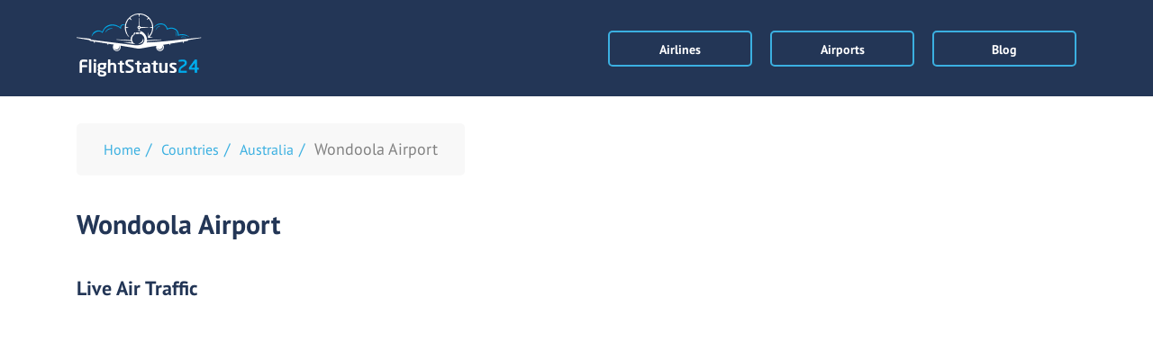

--- FILE ---
content_type: text/html; charset=UTF-8
request_url: https://flightstatus24.com/countries/au/wondoola-airport/
body_size: 14629
content:
<!DOCTYPE html>
<html lang="en-US" class="no-js">
<head>
    <link rel="shortcut icon" href="/favicon.png" type="image/x-icon">
    <link rel="icon" href="/favicon.png" type="image/x-icon">

    
	<meta charset="UTF-8">
	<meta name="viewport" content="width=device-width, initial-scale=1.0, minimum-scale=1.0, maximum-scale=1.0, user-scalable=yes" />
	<link rel="profile" href="https://gmpg.org/xfn/11">
	<link rel="pingback" href="https://flightstatus24.com/xmlrpc.php">
    <!-- Global site tag (gtag.js) - Google Analytics -->
    <script data-rocketlazyloadscript='https://www.googletagmanager.com/gtag/js?id=UA-134970379-4' async ></script>
    <script data-rocketlazyloadscript='[data-uri]' ></script>
	<meta name='robots' content='index, follow, max-image-preview:large, max-snippet:-1, max-video-preview:-1' />
<meta property="og:title" content="Wondoola Airport"/>
<meta property="og:description" content=""/>
<meta property="og:type" content="article"/>
<meta property="og:article:published_time" content="2019-03-16 14:24:24"/>
<meta property="og:article:modified_time" content="2019-03-16 14:24:24"/>
<meta name="twitter:card" content="summary">
<meta name="twitter:title" content="Wondoola Airport"/>
<meta name="twitter:description" content=""/>
<meta name="author" content="admin"/>

	<!-- This site is optimized with the Yoast SEO plugin v22.3 - https://yoast.com/wordpress/plugins/seo/ -->
	<title>Flightstatus Wondoola Airport - LIVE flightradar for PC, Mobile and tablet!</title><link rel="stylesheet" href="https://flightstatus24.com/wp-content/cache/min/1/408942c2297637d0dc0deb51c81051ee.css" media="all" data-minify="1" />
	<meta name="description" content="FlightStatus24 - Live online flight schedules of Wondoola Airport ✅Track flight status in real time ✅ Free to use on any device ✅" />
	<link rel="canonical" href="https://flightstatus24.com/countries/au/wondoola-airport/" />
	<meta property="og:url" content="https://flightstatus24.com/countries/au/wondoola-airport/" />
	<meta property="og:site_name" content="FlightStatus24" />
	<script type="application/ld+json" class="yoast-schema-graph">{"@context":"https://schema.org","@graph":[{"@type":"WebPage","@id":"https://flightstatus24.com/countries/au/wondoola-airport/","url":"https://flightstatus24.com/countries/au/wondoola-airport/","name":"Flightstatus Wondoola Airport - LIVE flightradar for PC, Mobile and tablet!","isPartOf":{"@id":"https://flightstatus24.com/#website"},"datePublished":"2019-03-16T17:24:24+00:00","dateModified":"2019-03-16T17:24:24+00:00","description":"FlightStatus24 - Live online flight schedules of Wondoola Airport ✅Track flight status in real time ✅ Free to use on any device ✅","breadcrumb":{"@id":"https://flightstatus24.com/countries/au/wondoola-airport/#breadcrumb"},"inLanguage":"en-US","potentialAction":[{"@type":"ReadAction","target":["https://flightstatus24.com/countries/au/wondoola-airport/"]}]},{"@type":"BreadcrumbList","@id":"https://flightstatus24.com/countries/au/wondoola-airport/#breadcrumb","itemListElement":[{"@type":"ListItem","position":1,"name":"Home","item":"https://flightstatus24.com/"},{"@type":"ListItem","position":2,"name":"Countries","item":"https://flightstatus24.com/countries/"},{"@type":"ListItem","position":3,"name":"Australia","item":"https://flightstatus24.com/countries/au/"},{"@type":"ListItem","position":4,"name":"Wondoola Airport"}]},{"@type":"WebSite","@id":"https://flightstatus24.com/#website","url":"https://flightstatus24.com/","name":"FlightStatus24","description":"Flight Status 24 - Live online flight tracking and flight schedules","potentialAction":[{"@type":"SearchAction","target":{"@type":"EntryPoint","urlTemplate":"https://flightstatus24.com/?s={search_term_string}"},"query-input":"required name=search_term_string"}],"inLanguage":"en-US"}]}</script>
	<!-- / Yoast SEO plugin. -->



<link rel="alternate" type="application/rss+xml" title="FlightStatus24 &raquo; Feed" href="https://flightstatus24.com/feed/" />
<link rel="alternate" type="application/rss+xml" title="FlightStatus24 &raquo; Comments Feed" href="https://flightstatus24.com/comments/feed/" />
<style id='wp-emoji-styles-inline-css' type='text/css'>

	img.wp-smiley, img.emoji {
		display: inline !important;
		border: none !important;
		box-shadow: none !important;
		height: 1em !important;
		width: 1em !important;
		margin: 0 0.07em !important;
		vertical-align: -0.1em !important;
		background: none !important;
		padding: 0 !important;
	}
</style>

<style id='classic-theme-styles-inline-css' type='text/css'>
/*! This file is auto-generated */
.wp-block-button__link{color:#fff;background-color:#32373c;border-radius:9999px;box-shadow:none;text-decoration:none;padding:calc(.667em + 2px) calc(1.333em + 2px);font-size:1.125em}.wp-block-file__button{background:#32373c;color:#fff;text-decoration:none}
</style>
<style id='global-styles-inline-css' type='text/css'>
body{--wp--preset--color--black: #000000;--wp--preset--color--cyan-bluish-gray: #abb8c3;--wp--preset--color--white: #ffffff;--wp--preset--color--pale-pink: #f78da7;--wp--preset--color--vivid-red: #cf2e2e;--wp--preset--color--luminous-vivid-orange: #ff6900;--wp--preset--color--luminous-vivid-amber: #fcb900;--wp--preset--color--light-green-cyan: #7bdcb5;--wp--preset--color--vivid-green-cyan: #00d084;--wp--preset--color--pale-cyan-blue: #8ed1fc;--wp--preset--color--vivid-cyan-blue: #0693e3;--wp--preset--color--vivid-purple: #9b51e0;--wp--preset--gradient--vivid-cyan-blue-to-vivid-purple: linear-gradient(135deg,rgba(6,147,227,1) 0%,rgb(155,81,224) 100%);--wp--preset--gradient--light-green-cyan-to-vivid-green-cyan: linear-gradient(135deg,rgb(122,220,180) 0%,rgb(0,208,130) 100%);--wp--preset--gradient--luminous-vivid-amber-to-luminous-vivid-orange: linear-gradient(135deg,rgba(252,185,0,1) 0%,rgba(255,105,0,1) 100%);--wp--preset--gradient--luminous-vivid-orange-to-vivid-red: linear-gradient(135deg,rgba(255,105,0,1) 0%,rgb(207,46,46) 100%);--wp--preset--gradient--very-light-gray-to-cyan-bluish-gray: linear-gradient(135deg,rgb(238,238,238) 0%,rgb(169,184,195) 100%);--wp--preset--gradient--cool-to-warm-spectrum: linear-gradient(135deg,rgb(74,234,220) 0%,rgb(151,120,209) 20%,rgb(207,42,186) 40%,rgb(238,44,130) 60%,rgb(251,105,98) 80%,rgb(254,248,76) 100%);--wp--preset--gradient--blush-light-purple: linear-gradient(135deg,rgb(255,206,236) 0%,rgb(152,150,240) 100%);--wp--preset--gradient--blush-bordeaux: linear-gradient(135deg,rgb(254,205,165) 0%,rgb(254,45,45) 50%,rgb(107,0,62) 100%);--wp--preset--gradient--luminous-dusk: linear-gradient(135deg,rgb(255,203,112) 0%,rgb(199,81,192) 50%,rgb(65,88,208) 100%);--wp--preset--gradient--pale-ocean: linear-gradient(135deg,rgb(255,245,203) 0%,rgb(182,227,212) 50%,rgb(51,167,181) 100%);--wp--preset--gradient--electric-grass: linear-gradient(135deg,rgb(202,248,128) 0%,rgb(113,206,126) 100%);--wp--preset--gradient--midnight: linear-gradient(135deg,rgb(2,3,129) 0%,rgb(40,116,252) 100%);--wp--preset--font-size--small: 13px;--wp--preset--font-size--medium: 20px;--wp--preset--font-size--large: 36px;--wp--preset--font-size--x-large: 42px;--wp--preset--spacing--20: 0.44rem;--wp--preset--spacing--30: 0.67rem;--wp--preset--spacing--40: 1rem;--wp--preset--spacing--50: 1.5rem;--wp--preset--spacing--60: 2.25rem;--wp--preset--spacing--70: 3.38rem;--wp--preset--spacing--80: 5.06rem;--wp--preset--shadow--natural: 6px 6px 9px rgba(0, 0, 0, 0.2);--wp--preset--shadow--deep: 12px 12px 50px rgba(0, 0, 0, 0.4);--wp--preset--shadow--sharp: 6px 6px 0px rgba(0, 0, 0, 0.2);--wp--preset--shadow--outlined: 6px 6px 0px -3px rgba(255, 255, 255, 1), 6px 6px rgba(0, 0, 0, 1);--wp--preset--shadow--crisp: 6px 6px 0px rgba(0, 0, 0, 1);}:where(.is-layout-flex){gap: 0.5em;}:where(.is-layout-grid){gap: 0.5em;}body .is-layout-flow > .alignleft{float: left;margin-inline-start: 0;margin-inline-end: 2em;}body .is-layout-flow > .alignright{float: right;margin-inline-start: 2em;margin-inline-end: 0;}body .is-layout-flow > .aligncenter{margin-left: auto !important;margin-right: auto !important;}body .is-layout-constrained > .alignleft{float: left;margin-inline-start: 0;margin-inline-end: 2em;}body .is-layout-constrained > .alignright{float: right;margin-inline-start: 2em;margin-inline-end: 0;}body .is-layout-constrained > .aligncenter{margin-left: auto !important;margin-right: auto !important;}body .is-layout-constrained > :where(:not(.alignleft):not(.alignright):not(.alignfull)){max-width: var(--wp--style--global--content-size);margin-left: auto !important;margin-right: auto !important;}body .is-layout-constrained > .alignwide{max-width: var(--wp--style--global--wide-size);}body .is-layout-flex{display: flex;}body .is-layout-flex{flex-wrap: wrap;align-items: center;}body .is-layout-flex > *{margin: 0;}body .is-layout-grid{display: grid;}body .is-layout-grid > *{margin: 0;}:where(.wp-block-columns.is-layout-flex){gap: 2em;}:where(.wp-block-columns.is-layout-grid){gap: 2em;}:where(.wp-block-post-template.is-layout-flex){gap: 1.25em;}:where(.wp-block-post-template.is-layout-grid){gap: 1.25em;}.has-black-color{color: var(--wp--preset--color--black) !important;}.has-cyan-bluish-gray-color{color: var(--wp--preset--color--cyan-bluish-gray) !important;}.has-white-color{color: var(--wp--preset--color--white) !important;}.has-pale-pink-color{color: var(--wp--preset--color--pale-pink) !important;}.has-vivid-red-color{color: var(--wp--preset--color--vivid-red) !important;}.has-luminous-vivid-orange-color{color: var(--wp--preset--color--luminous-vivid-orange) !important;}.has-luminous-vivid-amber-color{color: var(--wp--preset--color--luminous-vivid-amber) !important;}.has-light-green-cyan-color{color: var(--wp--preset--color--light-green-cyan) !important;}.has-vivid-green-cyan-color{color: var(--wp--preset--color--vivid-green-cyan) !important;}.has-pale-cyan-blue-color{color: var(--wp--preset--color--pale-cyan-blue) !important;}.has-vivid-cyan-blue-color{color: var(--wp--preset--color--vivid-cyan-blue) !important;}.has-vivid-purple-color{color: var(--wp--preset--color--vivid-purple) !important;}.has-black-background-color{background-color: var(--wp--preset--color--black) !important;}.has-cyan-bluish-gray-background-color{background-color: var(--wp--preset--color--cyan-bluish-gray) !important;}.has-white-background-color{background-color: var(--wp--preset--color--white) !important;}.has-pale-pink-background-color{background-color: var(--wp--preset--color--pale-pink) !important;}.has-vivid-red-background-color{background-color: var(--wp--preset--color--vivid-red) !important;}.has-luminous-vivid-orange-background-color{background-color: var(--wp--preset--color--luminous-vivid-orange) !important;}.has-luminous-vivid-amber-background-color{background-color: var(--wp--preset--color--luminous-vivid-amber) !important;}.has-light-green-cyan-background-color{background-color: var(--wp--preset--color--light-green-cyan) !important;}.has-vivid-green-cyan-background-color{background-color: var(--wp--preset--color--vivid-green-cyan) !important;}.has-pale-cyan-blue-background-color{background-color: var(--wp--preset--color--pale-cyan-blue) !important;}.has-vivid-cyan-blue-background-color{background-color: var(--wp--preset--color--vivid-cyan-blue) !important;}.has-vivid-purple-background-color{background-color: var(--wp--preset--color--vivid-purple) !important;}.has-black-border-color{border-color: var(--wp--preset--color--black) !important;}.has-cyan-bluish-gray-border-color{border-color: var(--wp--preset--color--cyan-bluish-gray) !important;}.has-white-border-color{border-color: var(--wp--preset--color--white) !important;}.has-pale-pink-border-color{border-color: var(--wp--preset--color--pale-pink) !important;}.has-vivid-red-border-color{border-color: var(--wp--preset--color--vivid-red) !important;}.has-luminous-vivid-orange-border-color{border-color: var(--wp--preset--color--luminous-vivid-orange) !important;}.has-luminous-vivid-amber-border-color{border-color: var(--wp--preset--color--luminous-vivid-amber) !important;}.has-light-green-cyan-border-color{border-color: var(--wp--preset--color--light-green-cyan) !important;}.has-vivid-green-cyan-border-color{border-color: var(--wp--preset--color--vivid-green-cyan) !important;}.has-pale-cyan-blue-border-color{border-color: var(--wp--preset--color--pale-cyan-blue) !important;}.has-vivid-cyan-blue-border-color{border-color: var(--wp--preset--color--vivid-cyan-blue) !important;}.has-vivid-purple-border-color{border-color: var(--wp--preset--color--vivid-purple) !important;}.has-vivid-cyan-blue-to-vivid-purple-gradient-background{background: var(--wp--preset--gradient--vivid-cyan-blue-to-vivid-purple) !important;}.has-light-green-cyan-to-vivid-green-cyan-gradient-background{background: var(--wp--preset--gradient--light-green-cyan-to-vivid-green-cyan) !important;}.has-luminous-vivid-amber-to-luminous-vivid-orange-gradient-background{background: var(--wp--preset--gradient--luminous-vivid-amber-to-luminous-vivid-orange) !important;}.has-luminous-vivid-orange-to-vivid-red-gradient-background{background: var(--wp--preset--gradient--luminous-vivid-orange-to-vivid-red) !important;}.has-very-light-gray-to-cyan-bluish-gray-gradient-background{background: var(--wp--preset--gradient--very-light-gray-to-cyan-bluish-gray) !important;}.has-cool-to-warm-spectrum-gradient-background{background: var(--wp--preset--gradient--cool-to-warm-spectrum) !important;}.has-blush-light-purple-gradient-background{background: var(--wp--preset--gradient--blush-light-purple) !important;}.has-blush-bordeaux-gradient-background{background: var(--wp--preset--gradient--blush-bordeaux) !important;}.has-luminous-dusk-gradient-background{background: var(--wp--preset--gradient--luminous-dusk) !important;}.has-pale-ocean-gradient-background{background: var(--wp--preset--gradient--pale-ocean) !important;}.has-electric-grass-gradient-background{background: var(--wp--preset--gradient--electric-grass) !important;}.has-midnight-gradient-background{background: var(--wp--preset--gradient--midnight) !important;}.has-small-font-size{font-size: var(--wp--preset--font-size--small) !important;}.has-medium-font-size{font-size: var(--wp--preset--font-size--medium) !important;}.has-large-font-size{font-size: var(--wp--preset--font-size--large) !important;}.has-x-large-font-size{font-size: var(--wp--preset--font-size--x-large) !important;}
.wp-block-navigation a:where(:not(.wp-element-button)){color: inherit;}
:where(.wp-block-post-template.is-layout-flex){gap: 1.25em;}:where(.wp-block-post-template.is-layout-grid){gap: 1.25em;}
:where(.wp-block-columns.is-layout-flex){gap: 2em;}:where(.wp-block-columns.is-layout-grid){gap: 2em;}
.wp-block-pullquote{font-size: 1.5em;line-height: 1.6;}
</style>












<script type="text/javascript" src="https://flightstatus24.com/wp-includes/js/jquery/jquery.min.js?ver=3.7.1" id="jquery-core-js" defer></script>

<script data-rocketlazyloadscript='[data-uri]' type="text/javascript" id="cookie-law-info-js-extra"></script>
<script data-rocketlazyloadscript='https://flightstatus24.com/wp-content/plugins/cookie-law-info/legacy/public/js/cookie-law-info-public.js?ver=3.2.1' type="text/javascript"  id="cookie-law-info-js"></script>
<link rel="https://api.w.org/" href="https://flightstatus24.com/wp-json/" /><link rel="alternate" type="application/json" href="https://flightstatus24.com/wp-json/wp/v2/pages/10364" /><link rel="EditURI" type="application/rsd+xml" title="RSD" href="https://flightstatus24.com/xmlrpc.php?rsd" />
<meta name="generator" content="WordPress 6.4.7" />
<link rel='shortlink' href='https://flightstatus24.com/?p=10364' />
<link rel="alternate" type="application/json+oembed" href="https://flightstatus24.com/wp-json/oembed/1.0/embed?url=https%3A%2F%2Fflightstatus24.com%2Fcountries%2Fau%2Fwondoola-airport%2F" />
<link rel="alternate" type="text/xml+oembed" href="https://flightstatus24.com/wp-json/oembed/1.0/embed?url=https%3A%2F%2Fflightstatus24.com%2Fcountries%2Fau%2Fwondoola-airport%2F&#038;format=xml" />
<style type="text/css">.recentcomments a{display:inline !important;padding:0 !important;margin:0 !important;}</style><noscript><style id="rocket-lazyload-nojs-css">.rll-youtube-player, [data-lazy-src]{display:none !important;}</style></noscript><style id="wpforms-css-vars-root">
				:root {
					--wpforms-field-border-radius: 3px;
--wpforms-field-background-color: #ffffff;
--wpforms-field-border-color: rgba( 0, 0, 0, 0.25 );
--wpforms-field-text-color: rgba( 0, 0, 0, 0.7 );
--wpforms-label-color: rgba( 0, 0, 0, 0.85 );
--wpforms-label-sublabel-color: rgba( 0, 0, 0, 0.55 );
--wpforms-label-error-color: #d63637;
--wpforms-button-border-radius: 3px;
--wpforms-button-background-color: #066aab;
--wpforms-button-text-color: #ffffff;
--wpforms-page-break-color: #066aab;
--wpforms-field-size-input-height: 43px;
--wpforms-field-size-input-spacing: 15px;
--wpforms-field-size-font-size: 16px;
--wpforms-field-size-line-height: 19px;
--wpforms-field-size-padding-h: 14px;
--wpforms-field-size-checkbox-size: 16px;
--wpforms-field-size-sublabel-spacing: 5px;
--wpforms-field-size-icon-size: 1;
--wpforms-label-size-font-size: 16px;
--wpforms-label-size-line-height: 19px;
--wpforms-label-size-sublabel-font-size: 14px;
--wpforms-label-size-sublabel-line-height: 17px;
--wpforms-button-size-font-size: 17px;
--wpforms-button-size-height: 41px;
--wpforms-button-size-padding-h: 15px;
--wpforms-button-size-margin-top: 10px;

				}
			</style></head>

<body class="page-template page-template-page-airport page-template-page-airport-php page page-id-10364 page-parent page-child parent-pageid-2174">
        <header class="main">
            <div class="container nav-bar">
                <div class="row align-items-center">
                    <div class="col-lg-3">
                        <a href="https://flightstatus24.com/" rel="home"  class="logo"><img width="139" height="70" src="data:image/svg+xml,%3Csvg%20xmlns='http://www.w3.org/2000/svg'%20viewBox='0%200%20139%2070'%3E%3C/svg%3E" alt="flight status" data-lazy-src="https://flightstatus24.com/wp-content/themes/flight-status/images/logo.png"><noscript><img width="139" height="70" src="https://flightstatus24.com/wp-content/themes/flight-status/images/logo.png" alt="flight status"></noscript></a>

                            <div id="burger">
                               <span>Menu</span>
                                <i></i>
                            </div>
                    </div>
                    <div class="col-lg-9">
                        <nav class="buttons">
                            <div class="menu-menu-1-container"><ul id="menu-menu-1" class="menu"><li id="menu-item-127" class="menu-item menu-item-type-post_type menu-item-object-page menu-item-127"><a href="https://flightstatus24.com/airline/">Airlines</a></li>
<li id="menu-item-5458" class="menu-item menu-item-type-post_type menu-item-object-page current-page-ancestor menu-item-5458"><a href="https://flightstatus24.com/countries/">Airports</a></li>
<li id="menu-item-75371" class="menu-item menu-item-type-post_type menu-item-object-page menu-item-75371"><a href="https://flightstatus24.com/blog/">Blog</a></li>
</ul></div>                        </nav>
                    </div>

                </div>

            </div>
        </header>
<main class="single-page">
    <div class="container">
        <ul class="breadcrumb" itemscope itemtype="http://schema.org/BreadcrumbList"><li><span itemprop="itemListElement" itemscope itemtype="http://schema.org/ListItem"><a class="breadcrumbs__link" href="https://flightstatus24.com/" itemprop="item"><span itemprop="name">Home</span></a><meta itemprop="position" content="1" /></span></li><li><span itemprop="itemListElement" itemscope itemtype="http://schema.org/ListItem"><a class="breadcrumbs__link" href="https://flightstatus24.com/countries/" itemprop="item"><span itemprop="name">Countries</span></a><meta itemprop="position" content="2" /></span></li><li><span itemprop="itemListElement" itemscope itemtype="http://schema.org/ListItem"><a class="breadcrumbs__link" href="https://flightstatus24.com/countries/au/" itemprop="item"><span itemprop="name">Australia</span></a><meta itemprop="position" content="3" /></span></li><li><span class="breadcrumbs__current">Wondoola Airport</span></li></ul><!-- .breadcrumbs -->        
        <header class="page-header">
            <h1 class="page-title">Wondoola Airport</h1>
        </header>

        
        <section class="live-traffic mb-5">
            <h2 class="section-title">Live Air Traffic</h2>
            
            <div class="radar-wrapper location">
                <div class="ads mb-3">
                    <ins class="adsbygoogle" style="display:block" data-ad-client="ca-pub-5616913856816737" data-ad-slot="7603688275" data-ad-format="auto" data-full-width-responsive="true"></ins>
<script>(adsbygoogle = window.adsbygoogle || []).push({});</script>                </div>
                <div class="main_widget mb-3">
                    <iframe loading="lazy" frameborder="0" scrolling="no" marginheight="0" marginwidth="0" width="100%" height="700" src="about:blank" data-rocket-lazyload="fitvidscompatible" data-lazy-src="https://www.radarbox.com/?widget=1&#038;z=14&#038;lat=-18.5750007629&#038;lng=140.891998291"></iframe><noscript><iframe frameborder="0" scrolling="no" marginheight="0" marginwidth="0" width="100%" height="700" src="https://www.radarbox.com/?widget=1&z=14&lat=-18.5750007629&lng=140.891998291"></iframe></noscript>
                </div>
                <div class="ads">
                    <ins class="adsbygoogle" style="display:block" data-ad-client="ca-pub-5616913856816737" data-ad-slot="7603688275" data-ad-format="auto" data-full-width-responsive="true"></ins>
<script>(adsbygoogle = window.adsbygoogle || []).push({});</script>                </div>
            </div>
        </section>

        <section class="airport-info mb-5">
            <div class="row">
                                    <div class="col-lg-6 mb-3">
                        <a href="https://flightstatus24.com/countries/au/wondoola-airport/arrivals/" class="about-title d-flex align-items-center">
                            <img width="28" height="24" src="data:image/svg+xml,%3Csvg%20xmlns='http://www.w3.org/2000/svg'%20viewBox='0%200%2028%2024'%3E%3C/svg%3E" alt="air" class="mr-2" data-lazy-src="https://flightstatus24.com/wp-content/themes/flight-status/images/air-down.png"/><noscript><img width="28" height="24" src="https://flightstatus24.com/wp-content/themes/flight-status/images/air-down.png" alt="air" class="mr-2"/></noscript>
                            <span>Arrivals</span>
                            <i class="arrow right ml-auto"></i>
                        </a>
                    </div>
                    <div class="col-lg-6 mb-3">
                        <a href="https://flightstatus24.com/countries/au/wondoola-airport/departures/" class="about-title d-flex align-items-center">
                            <img width="29" height="21" src="data:image/svg+xml,%3Csvg%20xmlns='http://www.w3.org/2000/svg'%20viewBox='0%200%2029%2021'%3E%3C/svg%3E" alt="air" class="mr-2" data-lazy-src="https://flightstatus24.com/wp-content/themes/flight-status/images/air-top.png"/><noscript><img width="29" height="21" src="https://flightstatus24.com/wp-content/themes/flight-status/images/air-top.png" alt="air" class="mr-2"/></noscript>
                            <span>Departures</span>
                            <i class="arrow right ml-auto"></i>
                        </a>
                    </div>
                            </div>

            <div class="row mt-4">
                <div class="col-lg-5 mb-4">
                    <h3 class="mb-3">Basic information about airport</h3>
                    <div class="about-item-block">
                        <table class="table table-striped">
                            <tr>
                                <th>Airport code:</th>
                                <td>YWDL</td>
                            </tr>
                            <tr>
                                <th>Type:</th>
                                <td>small</td>
                            </tr>
                            <tr>
                                <th>Continent:</th>
                                <td>OC</td>
                            </tr>
                            <tr>
                                <th>Country code:</th>
                                <td>AU</td>
                            </tr>
                            <tr>
                                <th>Country:</th>
                                <td>Australia</td>
                            </tr>
                            <tr>
                                <th>City</th>
                                <td>Wondoola</td>
                            </tr>
                                                            <tr>
                                    <th>IATA:</th>
                                    <td>WON</td>
                                </tr>
                                                        <tr>
                                <th>Longitude:</th>
                                <td>140.891998291</td>
                            </tr>
                            <tr>
                                <th>Latitude:</th>
                                <td>-18.5750007629</td>
                            </tr>
                        </table>
                    </div>
                </div>
                <div class="col-lg-7">
                    <h3 class="mb-3">Wondoola Airport on Google Maps</h3>
                    <div class="map">
                        <iframe loading="lazy" src="about:blank" width="100%" height="400" frameborder="0" style="border:0;" allowfullscreen="" aria-hidden="false" tabindex="0" data-rocket-lazyload="fitvidscompatible" data-lazy-src="https://maps.google.com/maps?q=-18.5750007629,140.891998291&#038;t=&#038;z=13&#038;ie=UTF8&#038;output=embed"></iframe><noscript><iframe src="https://maps.google.com/maps?q=-18.5750007629,140.891998291&amp;t=&amp;z=13&amp;ie=UTF8&amp;output=embed" width="100%" height="400" frameborder="0" style="border:0;" allowfullscreen="" aria-hidden="false" tabindex="0"></iframe></noscript>
                    </div>
                </div>
            </div>
        </section>

        <section class="weather mb-5">
                <div class="weather-block">                    <div class="sity">            <img src="data:image/svg+xml,%3Csvg%20xmlns='http://www.w3.org/2000/svg'%20viewBox='0%200%200%200'%3E%3C/svg%3E" alt="metka" data-lazy-src="https://flightstatus24.com/wp-content/plugins/oapi-weather-widget/images/metka.png;"/><noscript><img src="https://flightstatus24.com/wp-content/plugins/oapi-weather-widget/images/metka.png;" alt="metka"/></noscript>Normanton        </div>        <div class="temperature">            <span class="day">Today</span>            37 °C <i>/</i> 98.6 °F        </div>        <ul class="weather-info">            <li><img src="data:image/svg+xml,%3Csvg%20xmlns='http://www.w3.org/2000/svg'%20viewBox='0%200%200%200'%3E%3C/svg%3E" alt="sun" data-lazy-src="https://flightstatus24.com/wp-content/plugins/oapi-weather-widget/images/sun.png;"/><noscript><img src="https://flightstatus24.com/wp-content/plugins/oapi-weather-widget/images/sun.png;" alt="sun"/></noscript>Scattered clouds</li>            <li><img src="data:image/svg+xml,%3Csvg%20xmlns='http://www.w3.org/2000/svg'%20viewBox='0%200%200%200'%3E%3C/svg%3E" alt="humidity" data-lazy-src="https://flightstatus24.com/wp-content/plugins/oapi-weather-widget/images/humidity.png;"/><noscript><img src="https://flightstatus24.com/wp-content/plugins/oapi-weather-widget/images/humidity.png;" alt="humidity"/></noscript>Humidity: 35</li>            <li><img src="data:image/svg+xml,%3Csvg%20xmlns='http://www.w3.org/2000/svg'%20viewBox='0%200%200%200'%3E%3C/svg%3E" alt="Wind" data-lazy-src="https://flightstatus24.com/wp-content/plugins/oapi-weather-widget/images/Frame.png;"/><noscript><img src="https://flightstatus24.com/wp-content/plugins/oapi-weather-widget/images/Frame.png;" alt="Wind"/></noscript>Wind: 2.1 m/sec </li>        </ul>                                                                                                                                                                                                                                                                                                                                                                                                                                                                                                                                                                                                                                                                                                                                                                                                                                        <div class="row weather_for_week">                <div class="col-6 col-md-2 col-sm-4 weather-day">                <span>Tue</span>                <p>33 C <i>/</i> 91.4 °F </p>            </div>                <div class="col-6 col-md-2 col-sm-4 weather-day">                <span>Wed</span>                <p>29 C <i>/</i> 84.2 °F </p>            </div>                <div class="col-6 col-md-2 col-sm-4 weather-day">                <span>Thu</span>                <p>26 C <i>/</i> 78.8 °F </p>            </div>                <div class="col-6 col-md-2 col-sm-4 weather-day">                <span>Fri</span>                <p>30 C <i>/</i> 86 °F </p>            </div>                <div class="col-6 col-md-2 col-sm-4 weather-day">                <span>Sat</span>                <p>30 C <i>/</i> 86 °F </p>            </div>            </div>    </div>        </section>

            </div>
</main>

<footer>
    <div class="container">
        <div class="row">
            <div class="col-lg-6 col-md-4 col-sm-4">
                <ul  class="social-link">
                    <li><a href="https://www.facebook.com/Flightstatus24-1245430305624199" target="_blank"><img width="10"  src="data:image/svg+xml,%3Csvg%20xmlns='http://www.w3.org/2000/svg'%20viewBox='0%200%2010%200'%3E%3C/svg%3E" alt="facebook" data-lazy-src="https://flightstatus24.com/wp-content/themes/flight-status/images/fb_white.svg"/><noscript><img width="10"  src="https://flightstatus24.com/wp-content/themes/flight-status/images/fb_white.svg" alt="facebook"/></noscript></a></li>
                    <li><a href="https://twitter.com/Flightstatus24" target="_blank"><img width="24"  src="data:image/svg+xml,%3Csvg%20xmlns='http://www.w3.org/2000/svg'%20viewBox='0%200%2024%200'%3E%3C/svg%3E" alt="twitter" data-lazy-src="https://flightstatus24.com/wp-content/themes/flight-status/images/tw_white.svg"/><noscript><img width="24"  src="https://flightstatus24.com/wp-content/themes/flight-status/images/tw_white.svg" alt="twitter"/></noscript></a></li>
                    <li>
                        <a href="//www.dmca.com/Protection/Status.aspx?ID=476ba3ba-8932-460d-aedc-22d1833d05d3" title="DMCA.com Protection Status" class="dmca-badge">
                            <img src="data:image/svg+xml,%3Csvg%20xmlns='http://www.w3.org/2000/svg'%20viewBox='0%200%200%200'%3E%3C/svg%3E" alt="DMCA.com Protection Status" style="width: 120px" data-lazy-src="https://images.dmca.com/Badges/DMCA_logo-200w.png?ID=476ba3ba-8932-460d-aedc-22d1833d05d3"/><noscript><img src="https://images.dmca.com/Badges/DMCA_logo-200w.png?ID=476ba3ba-8932-460d-aedc-22d1833d05d3" alt="DMCA.com Protection Status" style="width: 120px"/></noscript>
                        </a>
                        
                    </li>
                </ul>
            </div>
            <div class="col-lg-6 col-md-8 col-sm-8">
                <div class="menu-footer-1-container"><ul id="menu-footer-1" class="menu"><li id="menu-item-308" class="menu-item menu-item-type-post_type menu-item-object-page menu-item-308"><a href="https://flightstatus24.com/privacy/">Privacy</a></li>
<li id="menu-item-317" class="menu-item menu-item-type-post_type menu-item-object-page menu-item-317"><a href="https://flightstatus24.com/contact/">Contact</a></li>
</ul></div>            </div>
            <div class="col-md-12 ">
                <div class="copyright">
                    <p>©Flight Status24 2019 «All Rights Reserved»</p>
                </div>

            </div>
        </div>
    </div>

</footer>

<!--googleoff: all--><div id="cookie-law-info-bar" data-nosnippet="true"><span>This website uses cookies to improve your experience. We'll assume you're ok with this, but you can opt-out if you wish.<a role='button' data-cli_action="accept" id="cookie_action_close_header" class="medium cli-plugin-button cli-plugin-main-button cookie_action_close_header cli_action_button wt-cli-accept-btn" style="display:inline-block">Accept</a> <a href="https://flightstatus24.com/privacy/" id="CONSTANT_OPEN_URL" target="_blank" class="cli-plugin-main-link" style="display:inline-block">Read More</a></span></div><div id="cookie-law-info-again" style="display:none" data-nosnippet="true"><span id="cookie_hdr_showagain">Privacy &amp; Cookies Policy</span></div><div class="cli-modal" data-nosnippet="true" id="cliSettingsPopup" tabindex="-1" role="dialog" aria-labelledby="cliSettingsPopup" aria-hidden="true">
  <div class="cli-modal-dialog" role="document">
	<div class="cli-modal-content cli-bar-popup">
		  <button type="button" class="cli-modal-close" id="cliModalClose">
			<svg class="" viewBox="0 0 24 24"><path d="M19 6.41l-1.41-1.41-5.59 5.59-5.59-5.59-1.41 1.41 5.59 5.59-5.59 5.59 1.41 1.41 5.59-5.59 5.59 5.59 1.41-1.41-5.59-5.59z"></path><path d="M0 0h24v24h-24z" fill="none"></path></svg>
			<span class="wt-cli-sr-only">Close</span>
		  </button>
		  <div class="cli-modal-body">
			<div class="cli-container-fluid cli-tab-container">
	<div class="cli-row">
		<div class="cli-col-12 cli-align-items-stretch cli-px-0">
			<div class="cli-privacy-overview">
				<h4>Privacy Overview</h4>				<div class="cli-privacy-content">
					<div class="cli-privacy-content-text">This website uses cookies to improve your experience while you navigate through the website. Out of these cookies, the cookies that are categorized as necessary are stored on your browser as they are as essential for the working of basic functionalities of the website. We also use third-party cookies that help us analyze and understand how you use this website. These cookies will be stored in your browser only with your consent. You also have the option to opt-out of these cookies. But opting out of some of these cookies may have an effect on your browsing experience.</div>
				</div>
				<a class="cli-privacy-readmore" aria-label="Show more" role="button" data-readmore-text="Show more" data-readless-text="Show less"></a>			</div>
		</div>
		<div class="cli-col-12 cli-align-items-stretch cli-px-0 cli-tab-section-container">
												<div class="cli-tab-section">
						<div class="cli-tab-header">
							<a role="button" tabindex="0" class="cli-nav-link cli-settings-mobile" data-target="necessary" data-toggle="cli-toggle-tab">
								Necessary							</a>
															<div class="wt-cli-necessary-checkbox">
									<input type="checkbox" class="cli-user-preference-checkbox"  id="wt-cli-checkbox-necessary" data-id="checkbox-necessary" checked="checked"  />
									<label class="form-check-label" for="wt-cli-checkbox-necessary">Necessary</label>
								</div>
								<span class="cli-necessary-caption">Always Enabled</span>
													</div>
						<div class="cli-tab-content">
							<div class="cli-tab-pane cli-fade" data-id="necessary">
								<div class="wt-cli-cookie-description">
									Necessary cookies are absolutely essential for the website to function properly. This category only includes cookies that ensures basic functionalities and security features of the website. These cookies do not store any personal information.								</div>
							</div>
						</div>
					</div>
																		</div>
	</div>
</div>
		  </div>
		  <div class="cli-modal-footer">
			<div class="wt-cli-element cli-container-fluid cli-tab-container">
				<div class="cli-row">
					<div class="cli-col-12 cli-align-items-stretch cli-px-0">
						<div class="cli-tab-footer wt-cli-privacy-overview-actions">
						
															<a id="wt-cli-privacy-save-btn" role="button" tabindex="0" data-cli-action="accept" class="wt-cli-privacy-btn cli_setting_save_button wt-cli-privacy-accept-btn cli-btn">SAVE &amp; ACCEPT</a>
													</div>
						
					</div>
				</div>
			</div>
		</div>
	</div>
  </div>
</div>
<div class="cli-modal-backdrop cli-fade cli-settings-overlay"></div>
<div class="cli-modal-backdrop cli-fade cli-popupbar-overlay"></div>
<!--googleon: all-->


<script type="text/javascript" id="rocket-browser-checker-js-after">
/* <![CDATA[ */
"use strict";var _createClass=function(){function defineProperties(target,props){for(var i=0;i<props.length;i++){var descriptor=props[i];descriptor.enumerable=descriptor.enumerable||!1,descriptor.configurable=!0,"value"in descriptor&&(descriptor.writable=!0),Object.defineProperty(target,descriptor.key,descriptor)}}return function(Constructor,protoProps,staticProps){return protoProps&&defineProperties(Constructor.prototype,protoProps),staticProps&&defineProperties(Constructor,staticProps),Constructor}}();function _classCallCheck(instance,Constructor){if(!(instance instanceof Constructor))throw new TypeError("Cannot call a class as a function")}var RocketBrowserCompatibilityChecker=function(){function RocketBrowserCompatibilityChecker(options){_classCallCheck(this,RocketBrowserCompatibilityChecker),this.passiveSupported=!1,this._checkPassiveOption(this),this.options=!!this.passiveSupported&&options}return _createClass(RocketBrowserCompatibilityChecker,[{key:"_checkPassiveOption",value:function(self){try{var options={get passive(){return!(self.passiveSupported=!0)}};window.addEventListener("test",null,options),window.removeEventListener("test",null,options)}catch(err){self.passiveSupported=!1}}},{key:"initRequestIdleCallback",value:function(){!1 in window&&(window.requestIdleCallback=function(cb){var start=Date.now();return setTimeout(function(){cb({didTimeout:!1,timeRemaining:function(){return Math.max(0,50-(Date.now()-start))}})},1)}),!1 in window&&(window.cancelIdleCallback=function(id){return clearTimeout(id)})}},{key:"isDataSaverModeOn",value:function(){return"connection"in navigator&&!0===navigator.connection.saveData}},{key:"supportsLinkPrefetch",value:function(){var elem=document.createElement("link");return elem.relList&&elem.relList.supports&&elem.relList.supports("prefetch")&&window.IntersectionObserver&&"isIntersecting"in IntersectionObserverEntry.prototype}},{key:"isSlowConnection",value:function(){return"connection"in navigator&&"effectiveType"in navigator.connection&&("2g"===navigator.connection.effectiveType||"slow-2g"===navigator.connection.effectiveType)}}]),RocketBrowserCompatibilityChecker}();
/* ]]> */
</script>
<script type="text/javascript" id="rocket-delay-js-js-after">
/* <![CDATA[ */
(function() {
"use strict";var e=function(){function n(e,t){for(var r=0;r<t.length;r++){var n=t[r];n.enumerable=n.enumerable||!1,n.configurable=!0,"value"in n&&(n.writable=!0),Object.defineProperty(e,n.key,n)}}return function(e,t,r){return t&&n(e.prototype,t),r&&n(e,r),e}}();function n(e,t){if(!(e instanceof t))throw new TypeError("Cannot call a class as a function")}var t=function(){function r(e,t){n(this,r),this.attrName="data-rocketlazyloadscript",this.browser=t,this.options=this.browser.options,this.triggerEvents=e,this.userEventListener=this.triggerListener.bind(this)}return e(r,[{key:"init",value:function(){this._addEventListener(this)}},{key:"reset",value:function(){this._removeEventListener(this)}},{key:"_addEventListener",value:function(t){this.triggerEvents.forEach(function(e){return window.addEventListener(e,t.userEventListener,t.options)})}},{key:"_removeEventListener",value:function(t){this.triggerEvents.forEach(function(e){return window.removeEventListener(e,t.userEventListener,t.options)})}},{key:"_loadScriptSrc",value:function(){var r=this,e=document.querySelectorAll("script["+this.attrName+"]");0!==e.length&&Array.prototype.slice.call(e).forEach(function(e){var t=e.getAttribute(r.attrName);e.setAttribute("src",t),e.removeAttribute(r.attrName)}),this.reset()}},{key:"triggerListener",value:function(){this._loadScriptSrc(),this._removeEventListener(this)}}],[{key:"run",value:function(){RocketBrowserCompatibilityChecker&&new r(["keydown","mouseover","touchmove","touchstart","wheel"],new RocketBrowserCompatibilityChecker({passive:!0})).init()}}]),r}();t.run();
}());
/* ]]> */
</script>
<script type="text/javascript" id="rocket-preload-links-js-extra">
/* <![CDATA[ */
var RocketPreloadLinksConfig = {"excludeUris":"\/(.+\/)?feed\/?.+\/?|\/(?:.+\/)?embed\/|\/(index\\.php\/)?wp\\-json(\/.*|$)|\/wp-admin\/|\/logout\/|\/wp-login.php","usesTrailingSlash":"1","imageExt":"jpg|jpeg|gif|png|tiff|bmp|webp|avif","fileExt":"jpg|jpeg|gif|png|tiff|bmp|webp|avif|php|pdf|html|htm","siteUrl":"https:\/\/flightstatus24.com","onHoverDelay":"100","rateThrottle":"3"};
/* ]]> */
</script>
<script type="text/javascript" id="rocket-preload-links-js-after">
/* <![CDATA[ */
(function() {
"use strict";var r="function"==typeof Symbol&&"symbol"==typeof Symbol.iterator?function(e){return typeof e}:function(e){return e&&"function"==typeof Symbol&&e.constructor===Symbol&&e!==Symbol.prototype?"symbol":typeof e},e=function(){function i(e,t){for(var n=0;n<t.length;n++){var i=t[n];i.enumerable=i.enumerable||!1,i.configurable=!0,"value"in i&&(i.writable=!0),Object.defineProperty(e,i.key,i)}}return function(e,t,n){return t&&i(e.prototype,t),n&&i(e,n),e}}();function i(e,t){if(!(e instanceof t))throw new TypeError("Cannot call a class as a function")}var t=function(){function n(e,t){i(this,n),this.browser=e,this.config=t,this.options=this.browser.options,this.prefetched=new Set,this.eventTime=null,this.threshold=1111,this.numOnHover=0}return e(n,[{key:"init",value:function(){!this.browser.supportsLinkPrefetch()||this.browser.isDataSaverModeOn()||this.browser.isSlowConnection()||(this.regex={excludeUris:RegExp(this.config.excludeUris,"i"),images:RegExp(".("+this.config.imageExt+")$","i"),fileExt:RegExp(".("+this.config.fileExt+")$","i")},this._initListeners(this))}},{key:"_initListeners",value:function(e){-1<this.config.onHoverDelay&&document.addEventListener("mouseover",e.listener.bind(e),e.listenerOptions),document.addEventListener("mousedown",e.listener.bind(e),e.listenerOptions),document.addEventListener("touchstart",e.listener.bind(e),e.listenerOptions)}},{key:"listener",value:function(e){var t=e.target.closest("a"),n=this._prepareUrl(t);if(null!==n)switch(e.type){case"mousedown":case"touchstart":this._addPrefetchLink(n);break;case"mouseover":this._earlyPrefetch(t,n,"mouseout")}}},{key:"_earlyPrefetch",value:function(t,e,n){var i=this,r=setTimeout(function(){if(r=null,0===i.numOnHover)setTimeout(function(){return i.numOnHover=0},1e3);else if(i.numOnHover>i.config.rateThrottle)return;i.numOnHover++,i._addPrefetchLink(e)},this.config.onHoverDelay);t.addEventListener(n,function e(){t.removeEventListener(n,e,{passive:!0}),null!==r&&(clearTimeout(r),r=null)},{passive:!0})}},{key:"_addPrefetchLink",value:function(i){return this.prefetched.add(i.href),new Promise(function(e,t){var n=document.createElement("link");n.rel="prefetch",n.href=i.href,n.onload=e,n.onerror=t,document.head.appendChild(n)}).catch(function(){})}},{key:"_prepareUrl",value:function(e){if(null===e||"object"!==(void 0===e?"undefined":r(e))||!1 in e||-1===["http:","https:"].indexOf(e.protocol))return null;var t=e.href.substring(0,this.config.siteUrl.length),n=this._getPathname(e.href,t),i={original:e.href,protocol:e.protocol,origin:t,pathname:n,href:t+n};return this._isLinkOk(i)?i:null}},{key:"_getPathname",value:function(e,t){var n=t?e.substring(this.config.siteUrl.length):e;return n.startsWith("/")||(n="/"+n),this._shouldAddTrailingSlash(n)?n+"/":n}},{key:"_shouldAddTrailingSlash",value:function(e){return this.config.usesTrailingSlash&&!e.endsWith("/")&&!this.regex.fileExt.test(e)}},{key:"_isLinkOk",value:function(e){return null!==e&&"object"===(void 0===e?"undefined":r(e))&&(!this.prefetched.has(e.href)&&e.origin===this.config.siteUrl&&-1===e.href.indexOf("?")&&-1===e.href.indexOf("#")&&!this.regex.excludeUris.test(e.href)&&!this.regex.images.test(e.href))}}],[{key:"run",value:function(){"undefined"!=typeof RocketPreloadLinksConfig&&new n(new RocketBrowserCompatibilityChecker({capture:!0,passive:!0}),RocketPreloadLinksConfig).init()}}]),n}();t.run();
}());
/* ]]> */
</script>



		<!-- This site uses the Google Analytics by MonsterInsights plugin v9.11.1 - Using Analytics tracking - https://www.monsterinsights.com/ -->
							<script data-rocketlazyloadscript='//www.googletagmanager.com/gtag/js?id=G-1M1X9PT13E'   data-cfasync="false" data-wpfc-render="false" type="text/javascript" async></script>
			<script data-cfasync="false" data-wpfc-render="false" type="text/javascript">
				var mi_version = '9.11.1';
				var mi_track_user = true;
				var mi_no_track_reason = '';
								var MonsterInsightsDefaultLocations = {"page_location":"https:\/\/flightstatus24.com\/countries\/au\/wondoola-airport\/"};
								if ( typeof MonsterInsightsPrivacyGuardFilter === 'function' ) {
					var MonsterInsightsLocations = (typeof MonsterInsightsExcludeQuery === 'object') ? MonsterInsightsPrivacyGuardFilter( MonsterInsightsExcludeQuery ) : MonsterInsightsPrivacyGuardFilter( MonsterInsightsDefaultLocations );
				} else {
					var MonsterInsightsLocations = (typeof MonsterInsightsExcludeQuery === 'object') ? MonsterInsightsExcludeQuery : MonsterInsightsDefaultLocations;
				}

								var disableStrs = [
										'ga-disable-G-1M1X9PT13E',
									];

				/* Function to detect opted out users */
				function __gtagTrackerIsOptedOut() {
					for (var index = 0; index < disableStrs.length; index++) {
						if (document.cookie.indexOf(disableStrs[index] + '=true') > -1) {
							return true;
						}
					}

					return false;
				}

				/* Disable tracking if the opt-out cookie exists. */
				if (__gtagTrackerIsOptedOut()) {
					for (var index = 0; index < disableStrs.length; index++) {
						window[disableStrs[index]] = true;
					}
				}

				/* Opt-out function */
				function __gtagTrackerOptout() {
					for (var index = 0; index < disableStrs.length; index++) {
						document.cookie = disableStrs[index] + '=true; expires=Thu, 31 Dec 2099 23:59:59 UTC; path=/';
						window[disableStrs[index]] = true;
					}
				}

				if ('undefined' === typeof gaOptout) {
					function gaOptout() {
						__gtagTrackerOptout();
					}
				}
								window.dataLayer = window.dataLayer || [];

				window.MonsterInsightsDualTracker = {
					helpers: {},
					trackers: {},
				};
				if (mi_track_user) {
					function __gtagDataLayer() {
						dataLayer.push(arguments);
					}

					function __gtagTracker(type, name, parameters) {
						if (!parameters) {
							parameters = {};
						}

						if (parameters.send_to) {
							__gtagDataLayer.apply(null, arguments);
							return;
						}

						if (type === 'event') {
														parameters.send_to = monsterinsights_frontend.v4_id;
							var hookName = name;
							if (typeof parameters['event_category'] !== 'undefined') {
								hookName = parameters['event_category'] + ':' + name;
							}

							if (typeof MonsterInsightsDualTracker.trackers[hookName] !== 'undefined') {
								MonsterInsightsDualTracker.trackers[hookName](parameters);
							} else {
								__gtagDataLayer('event', name, parameters);
							}
							
						} else {
							__gtagDataLayer.apply(null, arguments);
						}
					}

					__gtagTracker('js', new Date());
					__gtagTracker('set', {
						'developer_id.dZGIzZG': true,
											});
					if ( MonsterInsightsLocations.page_location ) {
						__gtagTracker('set', MonsterInsightsLocations);
					}
										__gtagTracker('config', 'G-1M1X9PT13E', {"forceSSL":"true","link_attribution":"true"} );
										window.gtag = __gtagTracker;										(function () {
						/* https://developers.google.com/analytics/devguides/collection/analyticsjs/ */
						/* ga and __gaTracker compatibility shim. */
						var noopfn = function () {
							return null;
						};
						var newtracker = function () {
							return new Tracker();
						};
						var Tracker = function () {
							return null;
						};
						var p = Tracker.prototype;
						p.get = noopfn;
						p.set = noopfn;
						p.send = function () {
							var args = Array.prototype.slice.call(arguments);
							args.unshift('send');
							__gaTracker.apply(null, args);
						};
						var __gaTracker = function () {
							var len = arguments.length;
							if (len === 0) {
								return;
							}
							var f = arguments[len - 1];
							if (typeof f !== 'object' || f === null || typeof f.hitCallback !== 'function') {
								if ('send' === arguments[0]) {
									var hitConverted, hitObject = false, action;
									if ('event' === arguments[1]) {
										if ('undefined' !== typeof arguments[3]) {
											hitObject = {
												'eventAction': arguments[3],
												'eventCategory': arguments[2],
												'eventLabel': arguments[4],
												'value': arguments[5] ? arguments[5] : 1,
											}
										}
									}
									if ('pageview' === arguments[1]) {
										if ('undefined' !== typeof arguments[2]) {
											hitObject = {
												'eventAction': 'page_view',
												'page_path': arguments[2],
											}
										}
									}
									if (typeof arguments[2] === 'object') {
										hitObject = arguments[2];
									}
									if (typeof arguments[5] === 'object') {
										Object.assign(hitObject, arguments[5]);
									}
									if ('undefined' !== typeof arguments[1].hitType) {
										hitObject = arguments[1];
										if ('pageview' === hitObject.hitType) {
											hitObject.eventAction = 'page_view';
										}
									}
									if (hitObject) {
										action = 'timing' === arguments[1].hitType ? 'timing_complete' : hitObject.eventAction;
										hitConverted = mapArgs(hitObject);
										__gtagTracker('event', action, hitConverted);
									}
								}
								return;
							}

							function mapArgs(args) {
								var arg, hit = {};
								var gaMap = {
									'eventCategory': 'event_category',
									'eventAction': 'event_action',
									'eventLabel': 'event_label',
									'eventValue': 'event_value',
									'nonInteraction': 'non_interaction',
									'timingCategory': 'event_category',
									'timingVar': 'name',
									'timingValue': 'value',
									'timingLabel': 'event_label',
									'page': 'page_path',
									'location': 'page_location',
									'title': 'page_title',
									'referrer' : 'page_referrer',
								};
								for (arg in args) {
																		if (!(!args.hasOwnProperty(arg) || !gaMap.hasOwnProperty(arg))) {
										hit[gaMap[arg]] = args[arg];
									} else {
										hit[arg] = args[arg];
									}
								}
								return hit;
							}

							try {
								f.hitCallback();
							} catch (ex) {
							}
						};
						__gaTracker.create = newtracker;
						__gaTracker.getByName = newtracker;
						__gaTracker.getAll = function () {
							return [];
						};
						__gaTracker.remove = noopfn;
						__gaTracker.loaded = true;
						window['__gaTracker'] = __gaTracker;
					})();
									} else {
										console.log("");
					(function () {
						function __gtagTracker() {
							return null;
						}

						window['__gtagTracker'] = __gtagTracker;
						window['gtag'] = __gtagTracker;
					})();
									}
			</script>
							<!-- / Google Analytics by MonsterInsights -->
					
			<script>window.lazyLoadOptions={elements_selector:"img[data-lazy-src],.rocket-lazyload,iframe[data-lazy-src]",data_src:"lazy-src",data_srcset:"lazy-srcset",data_sizes:"lazy-sizes",class_loading:"lazyloading",class_loaded:"lazyloaded",threshold:300,callback_loaded:function(element){if(element.tagName==="IFRAME"&&element.dataset.rocketLazyload=="fitvidscompatible"){if(element.classList.contains("lazyloaded")){if(typeof window.jQuery!="undefined"){if(jQuery.fn.fitVids){jQuery(element).parent().fitVids()}}}}}};window.addEventListener('LazyLoad::Initialized',function(e){var lazyLoadInstance=e.detail.instance;if(window.MutationObserver){var observer=new MutationObserver(function(mutations){var image_count=0;var iframe_count=0;var rocketlazy_count=0;mutations.forEach(function(mutation){for(i=0;i<mutation.addedNodes.length;i++){if(typeof mutation.addedNodes[i].getElementsByTagName!=='function'){continue}
if(typeof mutation.addedNodes[i].getElementsByClassName!=='function'){continue}
images=mutation.addedNodes[i].getElementsByTagName('img');is_image=mutation.addedNodes[i].tagName=="IMG";iframes=mutation.addedNodes[i].getElementsByTagName('iframe');is_iframe=mutation.addedNodes[i].tagName=="IFRAME";rocket_lazy=mutation.addedNodes[i].getElementsByClassName('rocket-lazyload');image_count+=images.length;iframe_count+=iframes.length;rocketlazy_count+=rocket_lazy.length;if(is_image){image_count+=1}
if(is_iframe){iframe_count+=1}}});if(image_count>0||iframe_count>0||rocketlazy_count>0){lazyLoadInstance.update()}});var b=document.getElementsByTagName("body")[0];var config={childList:!0,subtree:!0};observer.observe(b,config)}},!1)</script><script data-no-minify="1" async src="https://flightstatus24.com/wp-content/plugins/wp-rocket/assets/js/lazyload/16.1/lazyload.min.js"></script>
<script src="https://flightstatus24.com/wp-content/cache/min/1/6b0c9768076935bef3537b66367400a5.js" data-minify="1" defer></script><script defer src="https://static.cloudflareinsights.com/beacon.min.js/vcd15cbe7772f49c399c6a5babf22c1241717689176015" integrity="sha512-ZpsOmlRQV6y907TI0dKBHq9Md29nnaEIPlkf84rnaERnq6zvWvPUqr2ft8M1aS28oN72PdrCzSjY4U6VaAw1EQ==" data-cf-beacon='{"version":"2024.11.0","token":"93d38e304c0e4da3b54fd78e6fe52bdc","r":1,"server_timing":{"name":{"cfCacheStatus":true,"cfEdge":true,"cfExtPri":true,"cfL4":true,"cfOrigin":true,"cfSpeedBrain":true},"location_startswith":null}}' crossorigin="anonymous"></script>
</body>
</html>

<!-- This website is like a Rocket, isn't it? Performance optimized by WP Rocket. Learn more: https://wp-rocket.me -->